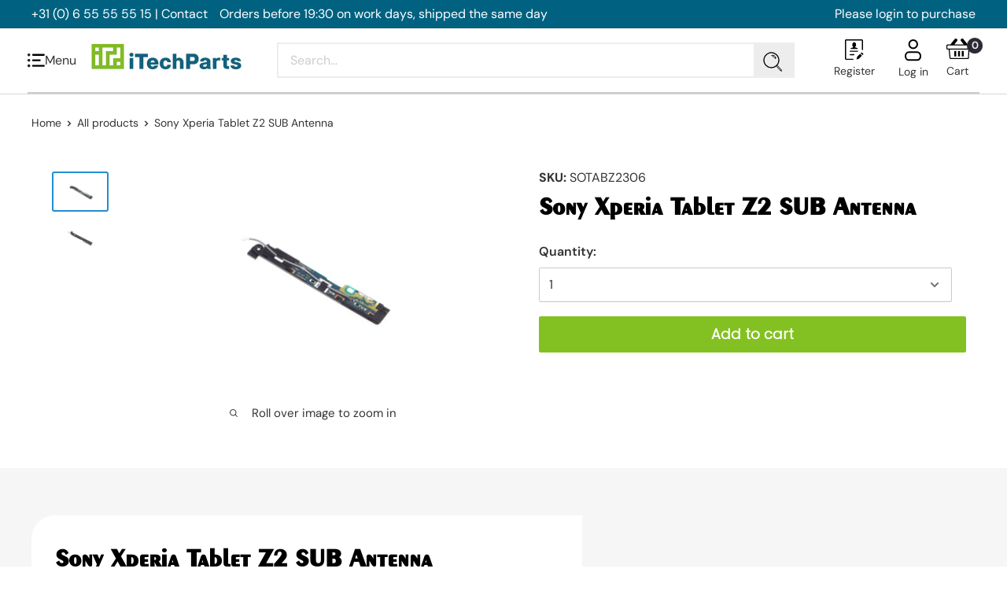

--- FILE ---
content_type: text/javascript
request_url: https://itechparts.nl/cdn/shop/t/24/compiled_assets/scripts.js?v=6948
body_size: -355
content:
(function(){var __sections__={};(function(){for(var i=0,s=document.getElementById("sections-script").getAttribute("data-sections").split(",");i<s.length;i++)__sections__[s[i]]=!0})(),function(){if(__sections__["custom-product-recommendations"])try{const productRecommendationsSection=document.querySelector(".product-recommendations");productRecommendationsSection&&new IntersectionObserver((entries,observer2)=>{if(!entries[0].isIntersecting)return;observer2.unobserve(productRecommendationsSection);const url=productRecommendationsSection.dataset.url;fetch(url).then(response=>response.text()).then(text=>{const html=document.createElement("div");html.innerHTML=text;const recommendations=html.querySelector(".product-recommendations");recommendations&&recommendations.innerHTML.trim().length&&(productRecommendationsSection.innerHTML=recommendations.innerHTML,new Swiper(".recommendations__slider",{slidesPerView:4,spaceBetween:5,navigation:{nextEl:".swiper-button-next",prevEl:".swiper-button-prev"},breakpoints:{320:{slidesPerView:1},640:{slidesPerView:2},1024:{slidesPerView:4}}}))}).catch(e=>console.error(e))},{rootMargin:"0px 0px 200px 0px"}).observe(productRecommendationsSection)}catch(e){console.error(e)}}()})();
//# sourceMappingURL=/cdn/shop/t/24/compiled_assets/scripts.js.map?v=6948
